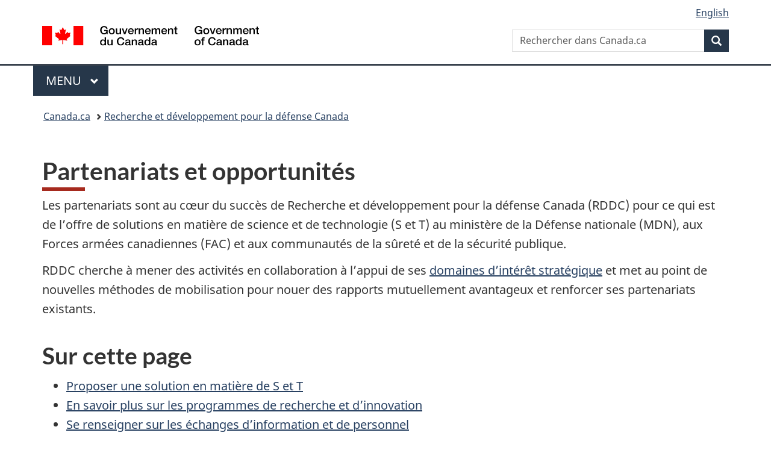

--- FILE ---
content_type: text/html;charset=utf-8
request_url: https://www.canada.ca/fr/recherche-developpement-defense/services/partenariats-opportunites.html
body_size: 12725
content:
<!doctype html>


<html class="no-js" dir="ltr" lang="fr" xmlns="http://www.w3.org/1999/xhtml">

<head prefix="og: http://ogp.me/ns#">
    
<meta http-equiv="X-UA-Compatible" content="IE=edge"/>
<meta charset="utf-8"/>
<title>Partenariats et opportunités à Recherche et développement pour la défense Canada - Canada.ca</title>
<meta content="width=device-width,initial-scale=1" name="viewport"/>


	<link rel="schema.dcterms" href="http://purl.org/dc/terms/"/>
	<link rel="canonical" href="https://www.canada.ca/fr/recherche-developpement-defense/services/partenariats-opportunites.html"/>
    <link rel="alternate" hreflang="fr" href="https://www.canada.ca/fr/recherche-developpement-defense/services/partenariats-opportunites.html"/>
	
        <link rel="alternate" hreflang="en" href="https://www.canada.ca/en/defence-research-development/services/partnerships-opportunities.html"/>
	
	
		<meta name="description" content="Les partenariats sont au cœur des succès de Recherche et développement pour la défense Canada (RDDC) pour ce qui est de fournir des solutions en science et en technologie (S &amp; T) au ministère de la Défense nationale (MDN) et aux Forces armées canadiennes (FAC)."/>
	
	
		<meta name="keywords" content="Partenariats, Recherche et développement pour la défense Canada, RDDC, ministère de la Défense nationale, MDN, Forces armées canadiennes, FAC, S&amp;T, industrie, milieu universitaire, gouvernement, achat et ventes, contrats, scientifique, technologies, collaborer, ensemble, sécurité, relations, internationaux, science et technologie"/>
	
	
		<meta name="author" content="Recherche et développement pour la Défense Canada"/>
	
	
		<meta name="dcterms.title" content="Partenariats et opportunités à Recherche et développement pour la défense Canada"/>
	
	
		<meta name="dcterms.description" content="Les partenariats sont au cœur des succès de Recherche et développement pour la défense Canada (RDDC) pour ce qui est de fournir des solutions en science et en technologie (S &amp; T) au ministère de la Défense nationale (MDN) et aux Forces armées canadiennes (FAC)."/>
	
	
		<meta name="dcterms.creator" content="Recherche et développement pour la Défense Canada"/>
	
	
	
		<meta name="dcterms.language" title="ISO639-2/T" content="fra"/>
	
	
		<meta name="dcterms.subject" title="gccore" content="Histoire et science militaire;Forces armées"/>
	
	
		<meta name="dcterms.issued" title="W3CDTF" content="2013-07-03"/>
	
	
		<meta name="dcterms.modified" title="W3CDTF" content="2024-05-10"/>
	
	
	
		<meta name="dcterms.spatial" content="Canada"/>
	
	
		<meta name="dcterms.type" content="descriptions de services"/>
	
	
	
	
	
		<meta name="dcterms.identifier" content="Recherche_et_développement_pour_la_Défense_Canada"/>
	
	
	
        



	<meta prefix="fb: https://www.facebook.com/2008/fbml" property="fb:pages" content="378967748836213, 160339344047502, 184605778338568, 237796269600506, 10860597051, 14498271095, 209857686718, 160504807323251, 111156792247197, 113429762015861, 502566449790031, 312292485564363, 1471831713076413, 22724568071, 17294463927, 1442463402719857, 247990812241506, 730097607131117, 1142481292546228, 1765602380419601, 131514060764735, 307780276294187, 427238637642566, 525934210910141, 1016214671785090, 192657607776229, 586856208161152, 1146080748799944, 408143085978521, 490290084411688, 163828286987751, 565688503775086, 460123390028, 318424514044, 632493333805962, 370233926766473, 173004244677, 1562729973959056, 362400293941960, 769857139754987, 167891083224996, 466882737009651, 126404198009505, 135409166525475, 664638680273646, 169011506491295, 217171551640146, 182842831756930, 1464645710444681, 218822426028, 218740415905, 123326971154939, 125058490980757, 1062292210514762, 1768389106741505, 310939332270090, 285960408117397, 985916134909087, 655533774808209, 1522633664630497, 686814348097821, 230798677012118, 320520588000085, 103201203106202, 273375356172196, 61263506236, 353102841161, 1061339807224729, 1090791104267764, 395867780593657, 1597876400459657, 388427768185631, 937815283021844, 207409132619743, 1952090675003143, 206529629372368, 218566908564369, 175257766291975, 118472908172897, 767088219985590, 478573952173735, 465264530180856, 317418191615817, 428040827230778, 222493134493922, 196833853688656, 194633827256676, 252002641498535, 398018420213195, 265626156847421, 202442683196210, 384350631577399, 385499078129720, 178433945604162, 398240836869162, 326182960762584, 354672164565195, 375081249171867, 333050716732105, 118996871563050, 240349086055056, 119579301504003, 185184131584797, 333647780005544, 306255172770146, 369589566399283, 117461228379000, 349774478396157, 201995959908210, 307017162692056, 145928592172074, 122656527842056">


	


    


	<script src="//assets.adobedtm.com/be5dfd287373/abb618326704/launch-3eac5e076135.min.js"></script>










<link rel="stylesheet" href="https://use.fontawesome.com/releases/v5.15.4/css/all.css" integrity="sha256-mUZM63G8m73Mcidfrv5E+Y61y7a12O5mW4ezU3bxqW4=" crossorigin="anonymous"/>
<script blocking="render" src="/etc/designs/canada/wet-boew/js/gcdsloader.min.js"></script>
<link rel="stylesheet" href="/etc/designs/canada/wet-boew/css/theme.min.css"/>
<link href="/etc/designs/canada/wet-boew/assets/favicon.ico" rel="icon" type="image/x-icon"/>
<noscript><link rel="stylesheet" href="/etc/designs/canada/wet-boew/css/noscript.min.css"/></noscript>







                              <script>!function(a){var e="https://s.go-mpulse.net/boomerang/",t="addEventListener";if("False"=="True")a.BOOMR_config=a.BOOMR_config||{},a.BOOMR_config.PageParams=a.BOOMR_config.PageParams||{},a.BOOMR_config.PageParams.pci=!0,e="https://s2.go-mpulse.net/boomerang/";if(window.BOOMR_API_key="KBFUZ-C9D7G-RB8SX-GRGEN-HGMC9",function(){function n(e){a.BOOMR_onload=e&&e.timeStamp||(new Date).getTime()}if(!a.BOOMR||!a.BOOMR.version&&!a.BOOMR.snippetExecuted){a.BOOMR=a.BOOMR||{},a.BOOMR.snippetExecuted=!0;var i,_,o,r=document.createElement("iframe");if(a[t])a[t]("load",n,!1);else if(a.attachEvent)a.attachEvent("onload",n);r.src="javascript:void(0)",r.title="",r.role="presentation",(r.frameElement||r).style.cssText="width:0;height:0;border:0;display:none;",o=document.getElementsByTagName("script")[0],o.parentNode.insertBefore(r,o);try{_=r.contentWindow.document}catch(O){i=document.domain,r.src="javascript:var d=document.open();d.domain='"+i+"';void(0);",_=r.contentWindow.document}_.open()._l=function(){var a=this.createElement("script");if(i)this.domain=i;a.id="boomr-if-as",a.src=e+"KBFUZ-C9D7G-RB8SX-GRGEN-HGMC9",BOOMR_lstart=(new Date).getTime(),this.body.appendChild(a)},_.write("<bo"+'dy onload="document._l();">'),_.close()}}(),"".length>0)if(a&&"performance"in a&&a.performance&&"function"==typeof a.performance.setResourceTimingBufferSize)a.performance.setResourceTimingBufferSize();!function(){if(BOOMR=a.BOOMR||{},BOOMR.plugins=BOOMR.plugins||{},!BOOMR.plugins.AK){var e=""=="true"?1:0,t="",n="ck6es5ix3iai22lvwgbq-f-36c26d5d5-clientnsv4-s.akamaihd.net",i="false"=="true"?2:1,_={"ak.v":"39","ak.cp":"368225","ak.ai":parseInt("231651",10),"ak.ol":"0","ak.cr":9,"ak.ipv":4,"ak.proto":"h2","ak.rid":"29e0d20c","ak.r":47394,"ak.a2":e,"ak.m":"dscb","ak.n":"essl","ak.bpcip":"18.188.73.0","ak.cport":47632,"ak.gh":"23.33.84.207","ak.quicv":"","ak.tlsv":"tls1.3","ak.0rtt":"","ak.0rtt.ed":"","ak.csrc":"-","ak.acc":"","ak.t":"1769320835","ak.ak":"hOBiQwZUYzCg5VSAfCLimQ==8tGCTsEtU3phwQzavE6vR1ILUY9eZBY0RtJmdp9aF0HlXJSR0TKN1XcZyw8YHGH4H4K6JK9w/v7aWBnO4hVZNpR3xXbXZ91JGWjf0U7dPjBgeJW4GlmX9Hcu4djMMTl6HMFIEEQeDjFA7FD5iyGDjABb6CJo6mqsrFsF8ABUO42utUOa3CzF6eET4uCLqqpz1Gl5Cd3Vo/FRpTO/GUosMVpurWHHO+HwPY2n89tbP0ovSBpBwSMNwS+c2dUVyll/5RenArtIDl8ke3tTEh2crRbwyPqNgPGrrllE/SeyQaqplwXasmadKNZufwli8iJCzRs2EzcZq68+8DG+QYqs3nDhBTLI6gx6dAMUg75raGzVaK2IjfhYYHxHOfh1czjB0jPq7eBod9qIw5HYewWKe/ITFFJdXYfmLHl2ena5Obo=","ak.pv":"821","ak.dpoabenc":"","ak.tf":i};if(""!==t)_["ak.ruds"]=t;var o={i:!1,av:function(e){var t="http.initiator";if(e&&(!e[t]||"spa_hard"===e[t]))_["ak.feo"]=void 0!==a.aFeoApplied?1:0,BOOMR.addVar(_)},rv:function(){var a=["ak.bpcip","ak.cport","ak.cr","ak.csrc","ak.gh","ak.ipv","ak.m","ak.n","ak.ol","ak.proto","ak.quicv","ak.tlsv","ak.0rtt","ak.0rtt.ed","ak.r","ak.acc","ak.t","ak.tf"];BOOMR.removeVar(a)}};BOOMR.plugins.AK={akVars:_,akDNSPreFetchDomain:n,init:function(){if(!o.i){var a=BOOMR.subscribe;a("before_beacon",o.av,null,null),a("onbeacon",o.rv,null,null),o.i=!0}return this},is_complete:function(){return!0}}}}()}(window);</script></head>

<body vocab="http://schema.org/" typeof="WebPage" resource="#wb-webpage">

    




    
        
        
        <div class="newpar new section">

</div>

    
        
        
        <div class="par iparys_inherited">

    
    
    
    
        
        
        <div class="global-header"><nav><ul id="wb-tphp">
	<li class="wb-slc"><a class="wb-sl" href="#wb-cont">Passer au contenu principal</a></li>
	<li class="wb-slc"><a class="wb-sl" href="#wb-info">Passer à « Au sujet du gouvernement »</a></li>
	
</ul></nav>

<header>
	<div id="wb-bnr" class="container">
		<div class="row">
			
			<section id="wb-lng" class="col-xs-3 col-sm-12 pull-right text-right">
    <h2 class="wb-inv">Sélection de la langue</h2>
    <div class="row">
        <div class="col-md-12">
            <ul class="list-inline mrgn-bttm-0">
                <li>
                    <a lang="en" href="/en/defence-research-development/services/partnerships-opportunities.html">
                        
                        
                            <span class="hidden-xs" translate="no">English</span>
                            <abbr title="English" class="visible-xs h3 mrgn-tp-sm mrgn-bttm-0 text-uppercase" translate="no">en</abbr>
                        
                    </a>
                </li>
                
                
            </ul>
        </div>
    </div>
</section>
				<div class="brand col-xs-9 col-sm-5 col-md-4" property="publisher" resource="#wb-publisher" typeof="GovernmentOrganization">
					
                    
					
						
						<a href="/fr.html" property="url">
							<img src="/etc/designs/canada/wet-boew/assets/sig-blk-fr.svg" alt="Gouvernement du Canada" property="logo"/>
							<span class="wb-inv"> /
								
								<span lang="en">Government of Canada</span>
							</span>
						</a>
					
					<meta property="name" content="Gouvernement du Canada"/>
					<meta property="areaServed" typeof="Country" content="Canada"/>
					<link property="logo" href="/etc/designs/canada/wet-boew/assets/wmms-blk.svg"/>
				</div>
				<section id="wb-srch" class="col-lg-offset-4 col-md-offset-4 col-sm-offset-2 col-xs-12 col-sm-5 col-md-4">
					<h2>Recherche</h2>
					
<form action="/fr/sr/srb.html" method="get" name="cse-search-box" role="search">
	<div class="form-group wb-srch-qry">
		
		    <label for="wb-srch-q" class="wb-inv">Rechercher dans Canada.ca</label>
			<input id="wb-srch-q" list="wb-srch-q-ac" class="wb-srch-q form-control" name="q" type="search" value="" size="34" maxlength="170" placeholder="Rechercher dans Canada.ca"/>
		    
		

		<datalist id="wb-srch-q-ac">
		</datalist>
	</div>
	<div class="form-group submit">
	<button type="submit" id="wb-srch-sub" class="btn btn-primary btn-small" name="wb-srch-sub"><span class="glyphicon-search glyphicon"></span><span class="wb-inv">Recherche</span></button>
	</div>
</form>

				</section>
		</div>
	</div>
	<hr/>
	
	<div class="container"><div class="row">
		
        <div class="col-md-8">
        <nav class="gcweb-menu" typeof="SiteNavigationElement">
		<h2 class="wb-inv">Menu</h2>
		<button type="button" aria-haspopup="true" aria-expanded="false">Menu<span class="wb-inv"> principal</span> <span class="expicon glyphicon glyphicon-chevron-down"></span></button>
<ul role="menu" aria-orientation="vertical" data-ajax-replace="/content/dam/canada/sitemenu/sitemenu-v2-fr.html">
	<li role="presentation"><a role="menuitem" tabindex="-1" href="https://www.canada.ca/fr/services/emplois.html">Emplois et milieu de travail</a></li>
	<li role="presentation"><a role="menuitem" tabindex="-1" href="https://www.canada.ca/fr/services/immigration-citoyennete.html">Immigration et citoyenneté</a></li>
	<li role="presentation"><a role="menuitem" tabindex="-1" href="https://voyage.gc.ca/">Voyage et tourisme</a></li>
	<li role="presentation"><a role="menuitem" tabindex="-1" href="https://www.canada.ca/fr/services/entreprises.html">Entreprises et industrie</a></li>
	<li role="presentation"><a role="menuitem" tabindex="-1" href="https://www.canada.ca/fr/services/prestations.html">Prestations</a></li>
	<li role="presentation"><a role="menuitem" tabindex="-1" href="https://www.canada.ca/fr/services/sante.html">Santé</a></li>
	<li role="presentation"><a role="menuitem" tabindex="-1" href="https://www.canada.ca/fr/services/impots.html">Impôts</a></li>
	<li role="presentation"><a role="menuitem" tabindex="-1" href="https://www.canada.ca/fr/services/environnement.html">Environnement et ressources naturelles</a></li>
	<li role="presentation"><a role="menuitem" tabindex="-1" href="https://www.canada.ca/fr/services/defense.html">Sécurité nationale et défense</a></li>
	<li role="presentation"><a role="menuitem" tabindex="-1" href="https://www.canada.ca/fr/services/culture.html">Culture, histoire et sport</a></li>
	<li role="presentation"><a role="menuitem" tabindex="-1" href="https://www.canada.ca/fr/services/police.html">Services de police, justice et urgences</a></li>
	<li role="presentation"><a role="menuitem" tabindex="-1" href="https://www.canada.ca/fr/services/transport.html">Transport et infrastructure</a></li>
	<li role="presentation"><a role="menuitem" tabindex="-1" href="https://www.international.gc.ca/world-monde/index.aspx?lang=fra">Canada et le monde</a></li>
	<li role="presentation"><a role="menuitem" tabindex="-1" href="https://www.canada.ca/fr/services/finance.html">Argent et finances</a></li>
	<li role="presentation"><a role="menuitem" tabindex="-1" href="https://www.canada.ca/fr/services/science.html">Science et innovation</a></li>
	<li role="presentation"><a role="menuitem" tabindex="-1" href="https://www.canada.ca/fr/services/evenements-vie.html">Gérer les événements de la vie</a></li>	
</ul>

		
        </nav>   
        </div>
		
		
		
    </div></div>
	
		<nav id="wb-bc" property="breadcrumb"><h2 class="wb-inv">Vous êtes ici :</h2><div class="container"><ol class="breadcrumb">
<li><a href='/fr.html'>Canada.ca</a></li>
<li><a href='/fr/recherche-developpement-defense.html'>Recherche et développement pour la défense Canada</a></li>
</ol></div></nav>


	

  
</header>
</div>

    

</div>

    




	













    <main property="mainContentOfPage" resource="#wb-main" typeof="WebPageElement" class="container">
        

    <h1 property="name" id="wb-cont" dir="ltr">
Partenariats et opportunités</h1>
	
        
			<div><div class="mwsbodytext text parbase section">
    

    
        <p>Les partenariats sont au cœur du succès de Recherche et développement pour la défense Canada&nbsp;(RDDC) pour ce qui est de l’offre de solutions en matière de science et de technologie (S&nbsp;et&nbsp;T) au ministère de la Défense nationale&nbsp;(MDN), aux Forces armées canadiennes&nbsp;(FAC) et aux communautés de la sûreté et de la sécurité publique.</p>
<p>RDDC cherche à mener des activités en collaboration à l’appui de ses&nbsp;<a href="https://www.canada.ca/fr/recherche-developpement-defense/services/programme-science-techonologie.html">domaines d’intérêt stratégique</a>&nbsp;et met au point de nouvelles méthodes de mobilisation pour nouer des rapports mutuellement avantageux et renforcer ses partenariats existants.</p>

    


</div>
<div class="mwsbodytext text parbase section">
    

    
        <h2>Sur cette page</h2>
<ul>
<li><a href="#toc-01">Proposer une solution en matière de S et T</a></li>
<li><a href="#toc-02">En savoir plus sur les programmes de recherche et d’innovation</a></li>
<li><a href="#toc-03">Se renseigner sur les échanges d’information et de personnel</a></li>
<li><a href="#toc-04">S’informer sur la propriété intellectuelle</a></li>
<li><a href="#toc-05">S’informer sur les subventions de recherche en défense avec des organisations partenaires</a></li>
<li><a href="#toc-06">Possibilités offertes par les organisations partenaires</a></li>
<li><a href="#toc-07">Se renseigner sur la sécurité de la recherche</a></li>
<li><a href="#toc-08">Nous contacter pour plus d’information</a></li>
<li><a href="#toc-09">Nos partenaires</a><ul>
<li><a href="#toc-09-1">Industrie</a></li>
<li><a href="#toc-09-2">Milieu universitaire</a></li>
<li><a href="#toc-09-3">Autres ministères et organismes fédéraux canadiens</a></li>
<li><a href="#toc-09-4">Alliés</a></li>
</ul>
</li>
</ul>

    


</div>
<div class="mwsgeneric-base-html parbase section">



    <h2 id="toc-01">Proposer une solution en matière de&nbsp;S&nbsp;et&nbsp;T</h2>
<div class="bg-info">
<h3 class="mrgn-tp-md mrgn-lft-md mrgn-rght-md">Recherche en vedette</h3>
<p class="mrgn-bttm-md mrgn-lft-md mrgn-rght-md">Le Canada a besoin d’un écosystème d’information spatiale à la fois résilient, flexible, modulable et sécuritaire pour assurer sa défense et sa sécurité. RDDC met au point de nouveaux et résilients systèmes spatiaux en réseau en orbite terrestre basse (LEO). <a href="/fr/recherche-developpement-defense/services/programme-science-techonologie/architecture-spatiale-en-orbite-terrestre-basse.html">Renseignez-vous davantage sur l’architecture spatiale en LEO</a>.</p>
</div>

<p>Pour proposer une solution en mati`ère de&nbsp;S&nbsp;et&nbsp;T à RDDC, faites parvenir un courriel à <a href="mailto:DRDCPartnerships-PartenariatsRDDC@forces.gc.ca">DRDCPartnerships-PartenariatsRDDC@forces.gc.ca</a>.&nbsp;Veuillez noter que RDDC n’a pas lancé d’invitation ouverte à soumissionner. RDDC reçoit un grand nombre de propositions de solutions en matière de&nbsp;S&nbsp;et&nbsp;T et y répond selon un ordre de priorités établi.</p>


</div>
<div class="mwsbodytext text parbase section">
    

    
        <h2 id="toc-02">En savoir plus sur les programmes de recherche et d’innovation</h2>
<p>La recherche à RDDC concorde avec les priorités du Programme de science et technologie pour la sécurité et la défense&nbsp;(STSD) du minist`ere de la Défense nationale. Le STSD contribue à faire en sorte que le Canada soit prêt à faire face aux menaces et aux défis actuels et futurs en matière de défense et de sécurité en stimulant l’innovation scientifique et technologique dans huit domaines d’intérêt stratégique. <span class="nowrap">Renseignez-vous</span> sur le <a href="/fr/recherche-developpement-defense/services/programme-science-techonologie.html">programme de science et technologie pour la sécurité et la défense&nbsp;(STSD) </a>.</p>
<p>Le programme Innovation pour la défense, l’excellence et la sécurité (IDEeS) est plus qu’un simple programme de financement. Il accélère l’élaboration des concepts, propulse les solutions vers l’avant et construit un écosystème d’innovation pour la défense canadienne. <span class="nowrap">Renseignez-vous</span> sur le programme&nbsp;<a href="/fr/ministere-defense-nationale/programmes/idees-defense.html">Innovation pour la défense, l’excellence et la sécurité&nbsp;(IDEeS)</a>.</p>
<p>Le Programme canadien pour la sûreté et la sécurité est un programme financé par le gouvernement fédéral. Il stimule les percées scientifiques et technologiques qui, à l’échelle municipale, provinciale et nationale, contribuent à la sûreté et à la sécurité des Canadiens et Canadiennes. <span class="nowrap">Renseignez-vous</span> sur le <a href="https://science.gc.ca/site/science/fr/programme-canadien-pour-surete-securite">Programme canadien pour la sûreté et la sécurité&nbsp;(PCSS)</a>.</p>
<p>Solutions innovatrices Canada finance la recherche et développement et met à l’essai des prototypes dans des situations réelles. Ce programme est géré par Innovation, Science et Développement économique Canada. <span class="nowrap">Renseignez-vous</span> sur <a href="https://www.ic.gc.ca/eic/site/101.nsf/fra/accueil">Solutions innovatrices Canada&nbsp;(SIC)</a>.</p>
<p>Comme le Canada est membre de l’OTAN, les innovateurs canadiens peuvent participer à tous les défis lancés par l’<a href="https://www.diana.nato.int/">Accélérateur d’innovation de défense pour l’Atlantique Nord&nbsp;(DIANA) de l’OTAN</a> (vous quittez maintenant Canada.ca; site disponible en anglais seulement).</p>
<p>Grâce à son expertise et à ses installations spécialisées, RDDC constitue un partenaire de choix pour la recherche conjointe.</p>
<p>Pour en savoir plus sur la collaboration avec RDDC, faites parvenir un courriel à <a href="mailto:DRDCPartnerships-PartenariatsRDDC@forces.gc.ca">DRDCPartnerships-PartenariatsRDDC@forces.gc.ca</a>.</p>

    


</div>
<div class="mwsbodytext text parbase section">
    

    
        <h2 id="toc-03">Se renseigner sur les échanges d’information et de personnel</h2>
<p>RDDC prend régulièrement part à des activités de rayonnement, à des conférences, à des présentations et à des foires commerciales.</p>
<p>Nous encourageons en outre les échanges techniques entre notre personnel scientifique et technique et nos partenaires de l’industrie dans le cadre d’échanges d’information. Apprenez-en plus sur les travaux déjà réalisés en consultant les&nbsp;<a href="https://pubs.drdc-rddc.gc.ca/pubdocs/pcow1_f.html">rapports de recherches pour la défense</a>&nbsp;en ligne.</p>
<p>Afin de trouver la bonne personne-ressource pour échanger de l’information ou proposer une collaboration non financière, faites parvenir un courriel à <a href="mailto:DRDCPartnerships-PartenariatsRDDC@forces.gc.ca">DRDCPartnerships-PartenariatsRDDC@forces.gc.ca</a>.</p>
<p>L’industrie et RDDC se livrent à de fructueux échanges de personnel dans le cadre d’un programme administré par&nbsp;<a href="/fr/secretariat-conseil-tresor/services/perfectionnement-professionnel/echanges-canada.html">Échanges Canada</a>. Ces affectations temporaires appuient le transfert d’information et d’expertise, favorise le perfectionnement professionnel des participants et contribuent à accroître le réseautage et la communication entre les organisations. De plus amples renseignements au sujet du programme se trouvent sur le&nbsp;<a href="/fr/secretariat-conseil-tresor/services/perfectionnement-professionnel/echanges-canada.html">site Web du Secrétariat du Conseil du Trésor</a>.</p>

    


</div>
<div class="mwsbodytext text parbase section">
    

    
        <h2 id="toc-04">S’informer sur la propriété intellectuelle</h2>
<p>RDDC aspire à favoriser le développement de ses technologies, que ce soit à l’interne ou par l’intermédiaire de processus d’acquisition, et à assurer le transfert des technologies grâce à l’octroi de licences ou à d’autres mécanismes. Ces activités de transfert de technologies ont pour but de permettre la croissance de l’industrie de la défense et de sécurité du Canada, de favoriser le développement économique et d’assurer la capacité de l’industrie canadienne à répondre aux exigences de la chaîne d’approvisionnement des Forces armées canadiennes.</p>
<p>Le transfert des technologies de RDDC s’effectue sous diverses formes, notamment grâce à la publication de rapports scientifiques et d’autres types de publications. Plusieurs des&nbsp;<a href="https://pubs.drdc-rddc.gc.ca/pubdocs/pcow1_f.html">rapports de recherches pour la défense</a> peuvent être consultés en&nbsp;ligne.</p>
<p>RDDC octroie activement des licences pour les technologies au secteur privé à des fins de commercialisation. D’autres formes de transfert et de partage de technologies s’effectuent en vertu d’ententes internationales, d’accords de partage de technologies et de transfert de matériel, d’ententes de recherche concertée et de services de recherche rémunérés.</p>
<p>Les entreprises peuvent explorer les possibilités d’octroi de licence et de collaboration grâce à <a href="https://ised-isde.canada.ca/ipm-mcpi/?lang=fr">ExplorerPI&nbsp;: le marché canadien de la&nbsp;PI</a> sous Défense nationale. Cette ressource en ligne est gérée par Innovation, Sciences et Développement économique Canada.</p>
<p>Pour en savoir plus sur l’octroi de licences pour l’utilisation de la&nbsp;PI de l’État, communiquez avec <a href="mailto:IP.DRDC-RDDC.PI@forces.gc.ca">IP.DRDC-RDDC.PI@forces.gc.ca</a>.</p>

    


</div>
<div class="mwsbodytext text parbase section">
    

    
        <h2 id="toc-05">S’informer sur les subventions de recherche en défense avec des organisations partenaires</h2>
<p>RDDC fait participer le milieu universitaire à la recherche en défense et en sécurité en s’associant avec des organisations partenaires.</p>
<ul class="lst-spcd">
<li><strong>Subvention Alliance</strong><br>
La subvention Alliance du Conseil de recherches en sciences naturelles et en génie (CRSNG) et du ministère de la Défense nationale (MDN) appuie des projets de recherche universitaire non confidentiels voués au développement de technologies précises (autres que l’armement). <a href="https://www.nserc-crsng.gc.ca/innovate-innover/alliance-alliance/index_fra.asp">Présentez une demande</a>.</li>
<li><strong>Supplément aux subventions à la découverte</strong><br>
Le ministère de la Défense nationale (MDN) fournit un supplément à certains lauréats universitaires des subventions à la découverte du Conseil de recherches en sciences naturelles et en génie (CRSNG). <span class="nowrap">Renseignez-vous</span> sur le <a href="https://www.nserc-crsng.gc.ca/Professors-Professeurs/Grants-Subs/DND-NSERC_fra.asp">Supplément aux subventions à la découverte</a>.</li>
<li><strong>Initiative de recherche du ministère de la Défense nationale</strong><br>
RDDC et le Conseil de recherches en sciences humaines (CRSH) appuient la recherche et les activités connexes liées aux domaines &nbsp;prioritaires suivants&nbsp;:<ul>
<li>le personnel – recrutement et sélection</li>
<li>la préparation – formation et développement</li>
<li>les processus sociaux en milieu de travail</li>
<li>l’efficacité opérationnelle</li>
</ul>
</li>
<p>Apprenez-en plus au sujet de l’<a href="https://www.sshrc-crsh.gc.ca/funding-financement/programs-programmes/dnd-fra.aspx">Initiative de recherche du ministère de la Défense nationale</a>.</p>
</ul>

    


</div>
<div class="mwsbodytext text parbase section">
    

    
        <h2 id="toc-06">Possibilités offertes par les organisations partenaires</h2>
<h3>Programme de jumelage de chercheurs (PJDC)</h3>
<p><strong>En quoi consiste le Programme de jumelage de chercheurs (PJDC)?</strong>&nbsp;: Le Programme soulève l’intérêt pour les carrières en recherche au MDN en diffusant les possibilités d’embauche et de recherche à des membres du réseau du Conseil de recherches en sciences naturelles et en génie du Canada&nbsp;(CRSNG).</p>
<p><strong>Qui peut présenter une demande?</strong>&nbsp;: Sont admissibles les personnes qui, au cours des <span class="nowrap">douze (12) derniers mois,</span> ont présenté une demande dans le cadre du Programme de bourses postdoctorales (Programme de BP) du CRSNG, les personnes qui en sont à la dernière année de financement de leur bourse de doctorat du CRSNG&nbsp;(bourse&nbsp;ES ou&nbsp;BESC), ou encore, les personnes qui ont terminé une bourse de doctorat du CRSNG au cours des <span class="nowrap">douze (12) derniers mois.</span></p>
<p>Apprenez-en plus au sujet des <a href="/fr/recherche-developpement-defense/services/partenariats-opportunites/mdn-crsng-possibilites.html">possibilités de projets</a>.</p>
<p><strong>Comment présenter une demande&nbsp;:</strong></p>
<ul>
<li>Présentez une demande par courriel à l’adresse <a href="mailto:DRDC.RDDC-NSERC.CRSNG.programs@forces.gc.ca">DRDC.RDDC-NSERC.CRSNG.programs@forces.gc.ca</a>.</li>
<li>Joignez au courriel votre curriculum vitæ et précisez le projet ou les projets qui vous intéressent.</li>
<li>Assurez-vous que l’objet de votre courriel respecte le format suivant&nbsp;:<br>
Demande au PJDC du CRSNG – nom du centre de recherche visé par votre demande – la première lettre de votre prénom, suivie de votre nom<ul>
<li>P. ex.&nbsp;: Demande au PJDC du CRSNG – Centre de recherche de l’Atlantique de RDDC – J.&nbsp;Doe</li>
</ul>
</li>
</ul>
<p>Le MDN communiquera avec les candidats retenus afin de discuter d’éventuelles possibilités.</p>
<p class="mrgn-lft-lg"><a href="/fr/recherche-developpement-defense/services/capacites.html#toc0">Centre de recherche de l’Atlantique de RDDC</a></p>
<p class="mrgn-lft-lg"><a href="/fr/recherche-developpement-defense/services/capacites.html#toc1">Centre d’analyse et de recherche opérationnelle (CARO) de RDDC</a></p>
<p class="mrgn-lft-lg"><a href="/fr/recherche-developpement-defense/services/capacites.html#toc5">Centre de recherche d’Ottawa de RDDC</a></p>
<p class="mrgn-lft-lg"><a href="/fr/recherche-developpement-defense/services/capacites.html#toc6">Centre de recherche de Suffield de RDDC</a></p>
<p class="mrgn-lft-lg"><a href="/fr/recherche-developpement-defense/services/capacites.html#toc7">Centre de recherche de Toronto de RDDC</a></p>
<p class="mrgn-lft-lg"><a href="/fr/recherche-developpement-defense/services/capacites.html#toc8">Centre de recherche de Valcartier de RDDC</a></p>
<p class="mrgn-lft-lg"><a href="/fr/recherche-developpement-defense/services/capacites.html#toc4">Direction du renseignement scientifique et technique</a></p>
<h3>Programme de bourse postdoctorale conjointe (BPC)</h3>
<p><strong>En quoi consiste le Programme de bourse postdoctorale conjointe (BPC)?</strong>&nbsp;: Grâce au Programme, les titulaires de bourses postdoctorales du CRSNG peuvent présenter leur candidature à une bourse dans une installation de recherche du MDN pendant au moins un&nbsp;an peu de temps après avoir terminé leur bourse postdoctorale du CRSNG.</p>
<p><strong>Qui peut présenter une demande?</strong>&nbsp;: Les titulaires d’une bourse postdoctorale du CRSNG qui le souhaitent peuvent faire parvenir au MDN une trousse de demande, y compris une déclaration d’intérêt renfermant au plus deux pages.</p>
<p><strong>Comment présenter une demande&nbsp;:</strong></p>
<ul>
<li>Faites parvenir par courriel, à l’adresse <a href="mailto:nsercscholarships-boursescrsng@nserc-crsng.gc.ca">nsercscholarships-boursescrsng@nserc-crsng.gc.ca</a>, une déclaration autorisant le CRSNG à communiquer des renseignements sur votre candidature au Programme de BP du CRSNG au sein du MDN.</li>
<li>Envoyez par courriel, à l’adresse <a href="mailto:DRDC.RDDC-NSERC.CRSNG.programs@forces.gc.ca">DRDC.RDDC-NSERC.CRSNG.programs@forces.gc.ca</a>, votre trousse de demande, y compris une déclaration d’intérêt renfermant au plus deux pages et votre curriculum vitæ.</li>
<li>Assurez-vous que l’objet de votre courriel respecte le format suivant&nbsp;:<br>
Demande de BPC du CRSNG – nom du centre de recherche visé par votre demande – la première lettre de votre prénom, suivie de votre nom<ul>
<li>P. ex.&nbsp;: Demande de BPC du CRSNG – Centre de recherche de l’Atlantique de RDDC – J.&nbsp;Doe</li>
</ul>
</li>
</ul>
<p>Le MDN communiquera avec les candidats retenus afin de discuter d’éventuelles possibilités.</p>
<p class="mrgn-lft-lg"><a href="/fr/recherche-developpement-defense/services/capacites.html#toc0">Centre de recherche de l’Atlantique de RDDC</a></p>
<p class="mrgn-lft-lg"><a href="/fr/recherche-developpement-defense/services/capacites.html#toc1">Centre d’analyse et de recherche opérationnelle&nbsp;(CARO) de RDDC</a></p>
<p class="mrgn-lft-lg"><a href="/fr/recherche-developpement-defense/services/capacites.html#toc5">Centre de recherche d’Ottawa de RDDC</a></p>
<p class="mrgn-lft-lg"><a href="/fr/recherche-developpement-defense/services/capacites.html#toc6">Centre de recherche de Suffield de RDDC</a></p>
<p class="mrgn-lft-lg"><a href="/fr/recherche-developpement-defense/services/capacites.html#toc7">Centre de recherche de Toronto de RDDC</a></p>
<p class="mrgn-lft-lg"><a href="/fr/recherche-developpement-defense/services/capacites.html#toc8">Centre de recherche de Valcartier de RDDC</a></p>
<p class="mrgn-lft-lg"><a href="/fr/recherche-developpement-defense/services/capacites.html#toc4">Direction du renseignement scientifique et technique</a></p>

    


</div>
<div class="mwsbodytext text parbase section">
    

    
        <h2 id="toc-07">Se renseigner sur la sécurité de la recherche</h2>
<p>Le ministère de la Défense nationale (MDN) et les Forces armées canadiennes&nbsp;(FAC) ont publié un répertoire des <a href="https://science.gc.ca/site/science/fr/protegez-votre-recherche/lignes-directrices-outils-pour-mise-oeuvre-securite-recherche/cartes-tendances-technologies-emergentes">cartes de tendances sur les technologies émergentes</a> à l’appui des initiatives du gouvernement du Canada relatives à la <a href="https://science.gc.ca/site/science/fr/bureau-conseillere-scientifique-chef/science-ouverte/feuille-route-pour-science-ouverte">science&nbsp;ouverte</a> et à la <a href="https://science.gc.ca/site/science/fr/protegez-votre-recherche">sécurité de la recherche</a>. Ces cartes de tendances peuvent aider les chercheurs à faire en sorte que la science et la recherche soient plus transparentes, inclusives, durables et collaboratives, tout en minimisant les risques pour la sécurité, particulièrement en ce qui concerne les technologies émergentes ayant des applications civiles et militaires.</p>

    


</div>
<div class="mwsbodytext text parbase section">
    

    
        <h2 id="toc-08">Nous contacter pour plus d’information</h2>
<p>Pour acheminer votre demande au bon endroit, consultez la page <span class="nowrap"><a href="/fr/recherche-developpement-defense/organisation/contactez-nous.html#public">Contactez-nous</a></span>.</p>

    


</div>
<div class="mwsbodytext text parbase section">
    

    
        <h2 id="toc-09">Nos partenaires</h2>
<p>RDDC recherche activement des occasions de créer des partenariats en matière de défense et de sûreté et sécurité avec les parties intéressés d’autres ministères et d’organismes fédéraux, de l’industrie, du milieu universitaire et des nations alliées.</p>
<div><img src="/content/dam/drdc-rddc/images/services/industry.jpg" class="img-responsive pull-left mrgn-rght-md" alt="Industrie"><h3 id="toc-09-1" class="h4">Industrie</h3>
</div>
<div class="clearfix">&nbsp;</div>
<p>L’industrie forme une composante clé du système d’innovation canadien. Source majeure d’idées novatrices, c’est l’une des principales partenaires de RDDC. Les fournisseurs industriels transforment les concepts en réalité et fournissent des solutions pour les équipements et les systèmes dont dépendent le ministère de la Défense nationale&nbsp;(MDN) et les Forces armées canadiennes&nbsp;(FAC). Ce groupe comprend les petites, moyennes et grandes entreprises, les organismes sans but lucratif et les associations de l’industrie.</p>
<div><img src="/content/dam/drdc-rddc/images/services/academia.jpg" class="img-responsive pull-left mrgn-rght-md" alt="Milieu universitaire"><h3 id="toc-09-2" class="h4">Milieu universitaire</h3>
</div>
<div class="clearfix">&nbsp;</div>
<p>Le milieu universitaire, qui englobe les universités, les collèges, les associations universitaires ou d’enseignement et les groupes associés aux universités et collèges, est un important partenaire de RDDC. Les possibilités de partenariat comprennent&nbsp;:</p>
<ul>
<li>des contributions en nature pour atteindre un objectif commun (ententes de collaboration);</li>
<li>des initiatives à frais partagés afin de poursuivre des objectifs scientifiques et technologiques communs;</li>
<li>la mise sur pied d’un partenariat stratégique entre RDDC et le Collège militaire royal du Canada dans le cadre d’enjeux spécifiques.</li>
</ul>
<div><img src="/content/dam/drdc-rddc/images/services/government.jpg" class="img-responsive pull-left mrgn-rght-md" alt="Autres ministères et organismes fédéraux canadiens"><h3 id="toc-09-3" class="h4">Autres ministères et organismes fédéraux canadiens</h3>
</div>
<div class="clearfix">&nbsp;</div>
<p>RDDC travaille avec d’autres ministères et organismes du gouvernement du Canada, ainsi qu’avec des administrations provinciales, territoriales et municipales au Canada, des organismes de financement et d’autres organisations du secteur public afin de relever ensemble les défis d’intérêt commun.</p>
<p>RDDC collabore aussi à des projets scientifiques particuliers avec d’autres agences et ministères fédéraux afin de favoriser l’utilisation optimale des installations, des ressources et des réseaux. Plusieurs protocoles d’entente encadrent les activités qui s’échelonnent du projet conjoint unique au partenariat à long terme.</p>
<div><img src="/content/dam/drdc-rddc/images/services/allies.jpg" class="img-responsive pull-left mrgn-rght-md" alt="Alliés"><h3 id="toc-09-4" class="h4">Alliés</h3>
</div>
<div class="clearfix">&nbsp;</div>
<p>Les relations internationales de RDDC s’inscrivent dans le cadre de deux ententes multilatérales, le programme de coopération technique entre l'Australie, le Canada, la <span class="nowrap">Nouvelle-Zélande,</span> le <span class="nowrap">Royaume-Uni</span> et les <span class="nowrap">États-Unis</span> et l’<a href="https://www.sto.nato.int/Pages/default.aspx">Organisation des sciences et de la technologie de l’OTAN</a> (vous quittez maintenant Canada.ca; site disponible en anglais seulement).</p>
<p>RDDC collabore également avec des pays alliés en vertu d’un certain nombre d’ententes bilatérales et multilatérales de de protocoles d’entente. Le Canada entretient des relations privilégiées avec l’Australie, l’Allemagne, la France, les <span class="nowrap">Pays-Bas,</span> la Norvège, la Suède, le <span class="nowrap">Royaume-Uni</span> et les <span class="nowrap">États-Unis.</span></p>
<p>Ces ententes permettent à RDDC de mieux connaître les programmes de science et de technologie des pays alliés et de collaborer dans une plus vaste gamme d’activités de défense pour&nbsp;:</p>
<ul>
<li>augmenter les connaissances et les ressources liées à la sécurité et à la défense;</li>
<li>éviter les doublons;</li>
<li>obtenir les résultats scientifiques et technologiques les plus efficaces et les plus rentables;</li>
<li>faciliter le partage de renseignements, les projets de collaboration et l’échange de personnel et d’équipement;</li>
<li>faciliter l’interopérabilité avec les alliés;</li>
<li>cerner et combler conjointement les lacunes importantes dans le savoir et la technologie.</li>
</ul>
<p class="text-right"><a href="#wb-cont">Haut de page</a></p>

    


</div>

</div>
        
        <section class="pagedetails">
    <h2 class="wb-inv">Détails de la page</h2>

    

    
    
<gcds-date-modified>
	2024-05-10
</gcds-date-modified>


</section>
    </main>



    




    
        
        
        <div class="newpar new section">

</div>

    
        
        
        <div class="par iparys_inherited">

    
    
    
    

</div>

    




    




    
        
        
        <div class="newpar new section">

</div>

    
        
        
        <div class="par iparys_inherited">

    
    
    
    
        
        
        <div class="global-footer">
    <footer id="wb-info">
	    <h2 class="wb-inv">À propos de ce site</h2>
    		
        <div class="gc-main-footer">
			<div class="container">
	<nav>
		<h3>Gouvernement du Canada</h3>
		<ul class="list-col-xs-1 list-col-sm-2 list-col-md-3">
			<li><a href="/fr/contact.html">Toutes les coordonnées</a></li>
			<li><a href="/fr/gouvernement/min.html">Ministères et organismes</a></li>
			<li><a href="/fr/gouvernement/systeme.html">À propos du gouvernement</a></li>
		</ul>
		<h4><span class="wb-inv">Thèmes et sujets</span></h4>
		<ul class="list-unstyled colcount-sm-2 colcount-md-3">
			<li><a href="/fr/services/emplois.html">Emplois</a></li>
			<li><a href="/fr/services/immigration-citoyennete.html">Immigration et citoyenneté</a></li>
			<li><a href="https://voyage.gc.ca/">Voyage et tourisme</a></li>
			<li><a href="/fr/services/entreprises.html">Entreprises</a></li>
			<li><a href="/fr/services/prestations.html">Prestations</a></li>
			<li><a href="/fr/services/sante.html">Santé</a></li>
			<li><a href="/fr/services/impots.html">Impôts</a></li>
			<li><a href="/fr/services/environnement.html">Environnement et ressources naturelles</a></li>
			<li><a href="/fr/services/defense.html">Sécurité nationale et défense</a></li>
			<li><a href="/fr/services/culture.html">Culture, histoire et sport</a></li>
			<li><a href="/fr/services/police.html">Services de police, justice et urgences</a></li>
			<li><a href="/fr/services/transport.html">Transport et infrastructure</a></li>
			<li><a href="https://www.international.gc.ca/world-monde/index.aspx?lang=fra">Le Canada et le monde</a></li>
			<li><a href="/fr/services/finance.html">Argent et finances</a></li>
			<li><a href="/fr/services/science.html">Science et innovation</a></li>
			<li><a href="/fr/services/autochtones.html">Autochtones</a></li>
			<li><a href="/fr/services/veterans-militaire.html">Vétérans et militaires</a></li>
			<li><a href="/fr/services/jeunesse.html">Jeunesse</a></li>
			<li><a href="/fr/services/evenements-vie.html">Gérer les événements de la vie</a></li>
		</ul>
	</nav>
</div>
        </div>
        <div class="gc-sub-footer">
            <div class="container d-flex align-items-center">
            <nav>
                <h3 class="wb-inv">Organisation du gouvernement du Canada</h3>
                <ul>
                
                    		<li><a href="https://www.canada.ca/fr/sociaux.html">Médias sociaux</a></li>
		<li><a href="https://www.canada.ca/fr/mobile.html">Applications mobiles</a></li>
		<li><a href="https://www.canada.ca/fr/gouvernement/a-propos-canada-ca.html">À propos de Canada.ca</a></li>
                
                <li><a href="/fr/transparence/avis.html">Avis</a></li>
                <li><a href="/fr/transparence/confidentialite.html">Confidentialité</a></li>
                </ul>
            </nav>
                <div class="wtrmrk align-self-end">
                    <img src="/etc/designs/canada/wet-boew/assets/wmms-blk.svg" alt="Symbole du gouvernement du Canada"/>
                </div>
            </div>
        </div>
    </footer>

</div>

    

</div>

    




    







    <script type="text/javascript">_satellite.pageBottom();</script>






<script src="//ajax.googleapis.com/ajax/libs/jquery/2.2.4/jquery.min.js" integrity="sha256-BbhdlvQf/xTY9gja0Dq3HiwQF8LaCRTXxZKRutelT44=" crossorigin="anonymous"></script>
<script src="/etc/designs/canada/wet-boew/js/ep-pp.min.js"></script>
<script src="/etc/designs/canada/wet-boew/js/wet-boew.min.js"></script>
<script src="/etc/designs/canada/wet-boew/js/theme.min.js"></script>




</body>
</html>
